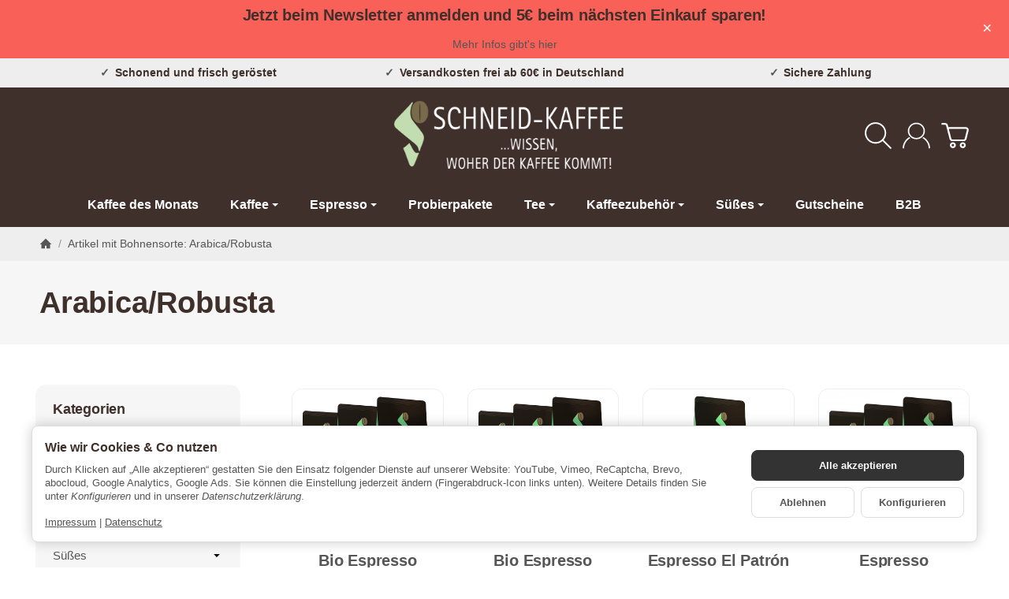

--- FILE ---
content_type: image/svg+xml
request_url: https://schneid-kaffee.de/media/image/storage/opc/sfd-unterstuetzer-2025-logo-rahmen.svg
body_size: 5839
content:
<?xml version="1.0" encoding="utf-8"?>
<!-- Generator: Adobe Illustrator 27.6.1, SVG Export Plug-In . SVG Version: 6.00 Build 0)  -->
<svg version="1.1" id="Ebene_1" xmlns="http://www.w3.org/2000/svg" xmlns:xlink="http://www.w3.org/1999/xlink" x="0px" y="0px"
	 viewBox="0 0 305.79 300.4" style="enable-background:new 0 0 305.79 300.4;" xml:space="preserve">
<style type="text/css">
	.st0{clip-path:url(#SVGID_00000010999448526248130380000005973698590804632994_);fill:#E5231B;}
	.st1{clip-path:url(#SVGID_00000010999448526248130380000005973698590804632994_);fill:#FFFFFF;}
	.st2{fill:#FFFFFF;}
	.st3{fill:#E5231B;}
	.st4{font-family:'FiraSans-SemiBold';}
	.st5{font-size:55px;}
	.st6{clip-path:url(#SVGID_00000084506735810922634060000017138338427213901205_);fill:none;stroke:#E5231B;stroke-width:2;}
</style>
<g>
	<g>
		<defs>
			<rect id="SVGID_1_" x="3.43" y="2.76" width="297.64" height="297.64"/>
		</defs>
		<clipPath id="SVGID_00000004528817883495702250000011202300209932394625_">
			<use xlink:href="#SVGID_1_"  style="overflow:visible;"/>
		</clipPath>
		<polygon style="clip-path:url(#SVGID_00000004528817883495702250000011202300209932394625_);fill:#E5231B;" points="-5.07,-5.74 
			-5.07,194.04 309.57,194.04 309.57,-5.74 -5.07,-5.74 		"/>
		<path style="clip-path:url(#SVGID_00000004528817883495702250000011202300209932394625_);fill:#FFFFFF;" d="M129.39,38.97
			c-11.22,5.3-20.79,13.8-28.33,24.05c-2.67,3.62-8.91,15.91-14.03,16.43c-1.65,0.16-7.77-3.09-9.2-4.3
			c-3.21-2.74-21.64-33.96-30.08-45.16c-2.77-3.7-12.45-12.6-15.25-3.21c-1.44,4.83,5.77,13.36,8.19,17.23
			c12.87,20.58,34.14,49.23,21.65,75.16c-7.08,14.74-14.86,26.46-31.73,28.73c-14.88,2.01-28.14-9.67-35.43-21.98
			c-7.62-12.84-9.24-27.86-9.24-42.73c0-7.82,3.78-36.78,3.1-44.21c-0.45-4.86-2.04-9.81-2.69-14.53
			c-5.19-1.88-20.83,51.96-22.25,60.1c-1.89,10.84-10.43,55.61-10.43,72.61c0,16.35-2.62,61.28,1.1,62
			c27.99,5.32,19.24,1.82,49.31-5.74c11.93-3,26.16-8.43,52.59-34.89c31.41-31.43,29.92-53.87,36.75-71.19
			c10.44-26.45,27.6-47.21,39.74-55.93c2.24-1.6,5.14-5.06,3.88-8.23C135.34,38.95,133.14,38.97,129.39,38.97"/>
	</g>
	<polygon class="st2" points="124.2,125.17 119.59,125.17 117.73,113.76 115.77,125.17 111.27,125.17 108.81,110.23 112.35,110.23 
		113.84,122.49 115.92,110.23 119.64,110.23 121.58,122.49 123.33,110.23 126.7,110.23 124.2,125.17 	"/>
	<polygon class="st2" points="132.41,125.17 128.86,125.17 128.86,110.23 132.41,110.23 132.41,125.17 	"/>
	<path class="st2" d="M140.67,119.46h-1.38v5.71h-3.54v-14.94h4.91c4.06,0,6.16,1.44,6.16,4.55c0,1.96-0.93,3.13-2.88,4.03l3.8,6.36
		h-4L140.67,119.46L140.67,119.46z M139.28,117.02h1.49c1.55,0,2.38-0.67,2.38-2.24c0-1.44-0.84-2.07-2.59-2.07h-1.28V117.02
		L139.28,117.02z"/>
	<path class="st2" d="M121.5,146.08c0,3.02-1.95,5.32-5.86,5.32c-3.91,0-5.84-2.18-5.84-5.32v-9.98h3.54v9.83
		c0,1.92,0.69,2.85,2.29,2.85c1.62,0,2.31-0.93,2.31-2.85v-9.83h3.55V146.08L121.5,146.08z"/>
	<path class="st2" d="M136.17,151.04h-4.52l-4.32-11.57c0.17,1.36,0.45,3.34,0.45,6.1v5.47h-3.15V136.1h4.41l4.43,11.6
		c-0.2-1.21-0.48-3.17-0.48-5.56v-6.04h3.18V151.04L136.17,151.04z"/>
	<polygon class="st2" points="149.4,138.82 145.7,138.82 145.7,151.04 142.16,151.04 142.16,138.82 138.29,138.82 138.29,136.1 
		149.74,136.1 149.4,138.82 	"/>
	<polygon class="st2" points="160.53,138.62 155.25,138.62 155.25,142.2 159.86,142.2 159.86,144.68 155.25,144.68 155.25,148.49 
		160.9,148.49 160.9,151.04 151.71,151.04 151.71,136.1 160.9,136.1 160.53,138.62 	"/>
	<path class="st2" d="M168.55,145.32h-1.38v5.71h-3.55V136.1h4.91c4.06,0,6.16,1.44,6.16,4.55c0,1.96-0.93,3.12-2.87,4.03l3.8,6.36
		h-4L168.55,145.32L168.55,145.32z M167.16,142.89h1.49c1.56,0,2.38-0.67,2.38-2.24c0-1.44-0.84-2.07-2.59-2.07h-1.27V142.89
		L167.16,142.89z"/>
	<path class="st2" d="M187.5,137.65l-1.64,1.92c-1.04-0.84-2.07-1.25-3.29-1.25c-1.23,0-2.01,0.52-2.01,1.47
		c0,0.95,0.56,1.34,2.9,2.07c2.83,0.9,4.45,2.07,4.45,4.83c0,2.78-2.2,4.72-5.94,4.72c-2.59,0-4.45-0.95-5.68-2.13l1.79-1.96
		c1.1,0.93,2.29,1.47,3.78,1.47c1.47,0,2.38-0.69,2.38-1.83c0-1.1-0.56-1.59-2.74-2.26c-3.35-1.04-4.58-2.41-4.58-4.63
		c0-2.63,2.29-4.31,5.4-4.31C184.6,135.73,186.18,136.4,187.5,137.65L187.5,137.65z"/>
	<polygon class="st2" points="200.08,138.82 196.38,138.82 196.38,151.04 192.84,151.04 192.84,138.82 188.97,138.82 188.97,136.1 
		200.42,136.1 200.08,138.82 	"/>
	<path class="st2" d="M213.87,146.08c0,3.02-1.95,5.32-5.86,5.32c-3.91,0-5.84-2.18-5.84-5.32v-9.98h3.54v9.83
		c0,1.92,0.69,2.85,2.29,2.85c1.62,0,2.31-0.93,2.31-2.85v-9.83h3.54V146.08L213.87,146.08z M207.25,132.8c0,0.95-0.76,1.7-1.75,1.7
		c-0.97,0-1.75-0.76-1.75-1.7c0-0.95,0.78-1.7,1.75-1.7C206.5,131.1,207.25,131.85,207.25,132.8L207.25,132.8z M212.27,132.8
		c0,0.95-0.76,1.7-1.75,1.7c-0.97,0-1.75-0.76-1.75-1.7c0-0.95,0.78-1.7,1.75-1.7C211.51,131.1,212.27,131.85,212.27,132.8
		L212.27,132.8z"/>
	<polygon class="st2" points="226.9,138.82 223.2,138.82 223.2,151.04 219.66,151.04 219.66,138.82 215.79,138.82 215.79,136.1 
		227.25,136.1 226.9,138.82 	"/>
	<polygon class="st2" points="238.87,138.77 232.37,148.21 238.98,148.21 238.64,151.04 228.2,151.04 228.2,148.39 234.83,138.84 
		228.87,138.84 228.87,136.1 238.87,136.1 238.87,138.77 	"/>
	<polygon class="st2" points="250.33,138.62 245.06,138.62 245.06,142.2 249.66,142.2 249.66,144.68 245.06,144.68 245.06,148.49 
		250.7,148.49 250.7,151.04 241.51,151.04 241.51,136.1 250.7,136.1 250.33,138.62 	"/>
	<path class="st2" d="M264.96,151.04h-4.52l-4.32-11.57c0.17,1.36,0.45,3.34,0.45,6.1v5.47h-3.16V136.1h4.41l4.43,11.6
		c-0.19-1.21-0.48-3.17-0.48-5.56v-6.04h3.18V151.04L264.96,151.04z"/>
	<path class="st2" d="M121.97,169.36c0,6.01-3.63,7.54-7.46,7.54h-4.5v-14.94h4.17C118.19,161.97,121.97,163.2,121.97,169.36
		L121.97,169.36z M113.56,164.53v9.81h1.17c2.14,0,3.57-1.01,3.57-4.98c0-4.01-1.54-4.83-3.61-4.83H113.56L113.56,164.53z"/>
	<polygon class="st2" points="128.17,176.91 124.63,176.91 124.63,161.97 128.17,161.97 128.17,176.91 	"/>
	<polygon class="st2" points="140.32,164.49 135.05,164.49 135.05,168.07 139.65,168.07 139.65,170.55 135.05,170.55 135.05,174.36 
		140.69,174.36 140.69,176.91 131.5,176.91 131.5,161.97 140.69,161.97 140.32,164.49 	"/>
	<polygon class="st2" points="152.62,176.91 149.07,176.91 149.07,161.97 152.62,161.97 152.62,176.91 	"/>
	<path class="st2" d="M167.9,169.36c0,6.01-3.63,7.54-7.46,7.54h-4.5v-14.94h4.17C164.12,161.97,167.9,163.2,167.9,169.36
		L167.9,169.36z M159.49,164.53v9.81h1.17c2.14,0,3.57-1.01,3.57-4.98c0-4.01-1.53-4.83-3.61-4.83H159.49L159.49,164.53z"/>
	<polygon class="st2" points="179.37,164.49 174.1,164.49 174.1,168.07 178.7,168.07 178.7,170.55 174.1,170.55 174.1,174.36 
		179.74,174.36 179.74,176.91 170.56,176.91 170.56,161.97 179.74,161.97 179.37,164.49 	"/>
	<polygon class="st2" points="191.28,164.49 186.01,164.49 186.01,168.07 190.61,168.07 190.61,170.55 186.01,170.55 186.01,174.36 
		191.65,174.36 191.65,176.91 182.46,176.91 182.46,161.97 191.65,161.97 191.28,164.49 	"/>
	<polygon class="st2" points="207.08,176.91 202.67,176.91 198.35,161.97 202.09,161.97 204.94,174.15 207.62,161.97 211.25,161.97 
		207.08,176.91 	"/>
	<path class="st2" d="M225.11,169.43c0,4.89-2.53,7.85-6.76,7.85c-4.21,0-6.74-2.87-6.74-7.85c0-4.87,2.53-7.82,6.74-7.82
		C222.58,161.6,225.11,164.45,225.11,169.43L225.11,169.43z M215.32,169.43c0,3.79,1.08,5.26,3.03,5.26c2.03,0,3.05-1.47,3.05-5.26
		c0-3.77-1.04-5.24-3.05-5.24C216.35,164.19,215.32,165.65,215.32,169.43L215.32,169.43z"/>
	<path class="st2" d="M239.31,176.91h-4.52l-4.32-11.58c0.17,1.36,0.45,3.34,0.45,6.1v5.47h-3.16v-14.94h4.41l4.43,11.6
		c-0.19-1.21-0.48-3.17-0.48-5.56v-6.04h3.18V176.91L239.31,176.91z"/>
	<path class="st3" d="M221.51,222.59h0.39c0.45,0,0.83-0.16,0.83-0.59c0-0.3-0.22-0.6-0.83-0.6c-0.17,0-0.3,0.01-0.39,0.03V222.59
		L221.51,222.59z M221.51,224.49h-0.55v-3.43c0.29-0.04,0.56-0.08,0.97-0.08c0.52,0,0.86,0.11,1.06,0.26
		c0.21,0.15,0.32,0.38,0.32,0.71c0,0.45-0.3,0.72-0.67,0.83v0.03c0.3,0.05,0.5,0.33,0.57,0.83c0.08,0.53,0.16,0.74,0.22,0.85h-0.57
		c-0.08-0.11-0.16-0.42-0.23-0.87c-0.08-0.44-0.3-0.6-0.74-0.6h-0.38V224.49L221.51,224.49z M222.08,220.11
		c-1.35,0-2.46,1.16-2.46,2.59c0,1.46,1.11,2.61,2.47,2.61c1.37,0.01,2.46-1.15,2.46-2.6c0-1.45-1.09-2.61-2.46-2.61H222.08
		L222.08,220.11z M222.1,219.63c1.68,0,3.02,1.37,3.02,3.07c0,1.73-1.34,3.08-3.03,3.08c-1.68,0-3.04-1.35-3.04-3.08
		c0-1.7,1.36-3.07,3.04-3.07H222.1L222.1,219.63z"/>
	<path class="st3" d="M79.39,234.72h0.52c0,5.44,3.21,8,7.09,8c3.11,0,5.35-1.98,5.35-4.89c0-3.37-1.75-4.37-5.47-4.96
		c-5.09-0.81-7.48-1.65-7.48-7.09c0-3.69,2.43-6.38,6.06-6.38c3.34,0,4.6,1.98,5.7,1.98c0.75,0,0.84-0.81,0.94-1.23h0.52v6.8h-0.52
		c-0.29-3.69-2.3-7.03-6.64-7.03c-2.75,0-4.7,1.81-4.7,4.79c0,2.92,1.1,3.56,6.48,4.54c4.73,0.84,6.67,2.36,6.67,6.58
		c0,4.24-2.33,7.42-7.03,7.42c-3.24,0-4.96-1.68-6.16-1.68c-0.78,0-0.81,0.81-0.81,1.36h-0.52V234.72L79.39,234.72z"/>
	<path class="st3" d="M98.23,220.23h-2.59v-0.52h2.59c1.04,0,2.07-0.07,2.72-0.81v23.29h2.59v0.52h-7.91v-0.52h2.59V220.23
		L98.23,220.23z"/>
	<path class="st3" d="M111.38,228.72c4.18,0,6.87,3.47,6.87,7.19c0,3.73-2.69,7.19-6.87,7.19c-4.18,0-6.87-3.47-6.87-7.19
		C104.51,232.19,107.2,228.72,111.38,228.72L111.38,228.72z M115.14,234.65c0-2.82-0.13-5.41-3.76-5.41c-3.63,0-3.76,2.59-3.76,5.41
		v2.53c0,2.82,0.13,5.41,3.76,5.41c3.63,0,3.76-2.59,3.76-5.41V234.65L115.14,234.65z"/>
	<path class="st3" d="M120.61,229.95h-1.75v-0.52h14.55v0.52h-2.59l4.28,9.95l3.08-7.09c0.39-0.88,0.52-1.39,0.52-1.88
		c0-0.62-0.42-0.97-1.52-0.97h-0.87v-0.52h5.64v0.52c-2.01,0-2.4,0.91-3.11,2.56l-4.76,10.98h-0.23l-3.6-8.07l-3.43,8.07h-0.23
		L120.61,229.95L120.61,229.95z M127.9,239.67l2.07-4.86l-2.14-4.86h-4.05L127.9,239.67L127.9,239.67z"/>
	<path class="st3" d="M154.87,220.43h-2.95v-0.52h17.33l0.45,5.51h-0.55c-0.13-3.79-2.27-4.99-5.83-4.99h-5.15v10.43h2.43
		c3.37,0,3.69-2.04,3.69-4.15h0.52v8.62h-0.52c0-2.46-0.32-3.95-3.73-3.95h-2.4v10.82h3.05v0.52h-9.3v-0.52h2.95V220.43
		L154.87,220.43z"/>
	<path class="st3" d="M176.43,228.72c4.18,0,6.87,3.47,6.87,7.19c0,3.73-2.69,7.19-6.87,7.19c-4.18,0-6.87-3.47-6.87-7.19
		C169.56,232.19,172.25,228.72,176.43,228.72L176.43,228.72z M180.18,234.65c0-2.82-0.13-5.41-3.76-5.41
		c-3.63,0-3.76,2.59-3.76,5.41v2.53c0,2.82,0.13,5.41,3.76,5.41c3.63,0,3.76-2.59,3.76-5.41V234.65L180.18,234.65z"/>
	<path class="st3" d="M192.46,228.72c4.18,0,6.87,3.47,6.87,7.19c0,3.73-2.69,7.19-6.87,7.19c-4.18,0-6.87-3.47-6.87-7.19
		C185.59,232.19,188.28,228.72,192.46,228.72L192.46,228.72z M196.22,234.65c0-2.82-0.13-5.41-3.76-5.41
		c-3.63,0-3.76,2.59-3.76,5.41v2.53c0,2.82,0.13,5.41,3.76,5.41c3.63,0,3.76-2.59,3.76-5.41V234.65L196.22,234.65z"/>
	<path class="st3" d="M212.87,240.35h-0.07c-0.49,1.1-2.01,2.75-4.24,2.75c-4.05,0-6.67-3.4-6.67-7.19c0-3.17,2.56-7.19,6.45-7.19
		c2.33,0,3.89,1.78,4.47,3.3h0.07v-11.79h-2.59v-0.52h2.59c1.04,0,2.07-0.07,2.72-0.81v23.29h2.23v0.52h-4.96V240.35L212.87,240.35z
		 M212.87,234.26c0-2.36-1.85-5.02-4.54-5.02c-2.85,0-3.34,2.23-3.34,6.67c0,4.83,0.39,6.67,3.56,6.67c2.2,0,4.34-1.85,4.31-4.54
		V234.26L212.87,234.26z"/>
	<path class="st3" d="M84.37,252.65h-2.36v-0.4h7.76c6.6,0,8.46,5.43,8.46,8.73c0,5.41-3.35,8.73-8.43,8.73h-7.79v-0.4h2.36V252.65
		L84.37,252.65z M86.9,269.32h2.13c2.23,0,6.38-0.84,6.38-8.33c0-4.24-1.22-8.33-7.29-8.33H86.9V269.32L86.9,269.32z"/>
	<path class="st3" d="M103,265.87c-0.03,1.76,0.22,3.74,2.55,3.74c2.08,0,3.62-1.39,3.97-3.42h0.4c-0.4,2.28-2.08,3.82-4.37,3.82
		c-2.9,0-4.94-2.23-4.94-5.51c0-2.41,1.94-5.51,4.64-5.51c2.93,0,4.44,3.27,4.44,4.32c0,0.15-0.07,0.22-0.22,0.22H103V265.87
		L103,265.87z M107.31,262.45c0-1.59-0.42-3.05-2.06-3.05c-1.74,0-2.26,1.46-2.26,3.05v0.69h4.14c0.12,0,0.17-0.07,0.17-0.17V262.45
		L107.31,262.45z"/>
	<path class="st3" d="M113.09,259.94h-1.98v-0.4h1.98c0.79,0,1.59-0.05,2.08-0.55v8.88c0,1.07,0.6,1.74,1.54,1.74
		c1.74,0,3.27-1.96,3.27-3.79v-5.88h-1.96v-0.4h1.96c0.79,0,1.59-0.05,2.08-0.55v10.32h1.98v0.4h-4.07v-2.26h-0.05
		c-0.22,0.57-1.26,2.56-3.47,2.56c-2.48,0-3.37-1.32-3.37-2.75V259.94L113.09,259.94z"/>
	<path class="st3" d="M126.88,259.94h-2.16v-0.4c2.58,0.05,3.52-1.04,3.94-3.47h0.3v3.47h3.42v0.4h-3.42v8.34
		c0,1.02,0.42,1.34,1.22,1.34c1.24,0,1.79-1.14,1.93-1.56l0.37,0.07c-0.17,0.6-0.89,1.89-2.73,1.89c-1.74,0-2.88-0.57-2.88-2.21
		V259.94L126.88,259.94z"/>
	<path class="st3" d="M133.95,266.12h0.32c0.2,1.26,0.84,3.5,3.45,3.5c1.36,0,2.41-0.89,2.41-2.31c0-1.96-1.49-1.98-2.8-2.13
		c-1.61-0.17-3.18-0.4-3.18-2.98c0-1.78,1.17-3.2,3.1-3.2c1.34,0,2.26,0.87,2.51,0.87c0.15,0,0.17-0.17,0.17-0.52v-0.2h0.35
		l0.1,2.95h-0.32c-0.17-1.42-0.92-2.71-2.88-2.71c-1.26,0-2.28,0.7-2.28,1.99s0.97,1.74,2.6,1.84l0.84,0.05
		c2.01,0.12,2.83,1.22,2.83,2.93c0,2.31-1.54,3.82-3.45,3.82c-1.96,0-2.56-1.07-3.05-1.07c-0.32,0-0.25,0.4-0.3,0.92H134
		L133.95,266.12L133.95,266.12z"/>
	<path class="st3" d="M152.75,266.21c-0.08,1.89-1.71,3.8-4.17,3.8c-3.2,0-5.26-2.28-5.26-5.09c0-3.25,2.48-5.93,5.41-5.93
		c1.74,0,3.57,0.77,3.57,2.31c0,0.74-0.57,1.24-1.19,1.24c-0.77,0-1.19-0.55-1.19-1.07c0-0.99,0.62-0.94,0.62-1.32
		c0-0.54-1.14-0.77-1.86-0.77c-2.41,0-2.98,1.56-2.98,3.92v2.16c0,2.16,0.1,4.14,2.88,4.14c2.51,0,3.6-1.89,3.77-3.4H152.75
		L152.75,266.21z"/>
	<path class="st3" d="M155.68,252.5h-1.96v-0.4h1.96c0.79,0,1.59-0.05,2.08-0.62v10.05h0.05c0.65-1.19,1.89-2.53,3.7-2.53
		c2.65,0,3.4,1.34,3.4,2.8v7.52h1.96v0.4h-6v-0.4h1.96v-8.11c0-1.36-0.67-1.81-1.46-1.81c-2.08,0-3.15,2.08-3.6,2.93v6.99h1.89v0.4
		h-5.93v-0.4h1.96V252.5L155.68,252.5z"/>
	<path class="st3" d="M169.59,252.5h-1.98v-0.4h1.98c0.79,0,1.59-0.05,2.08-0.62v17.84h1.98v0.4h-6.05v-0.4h1.98V252.5L169.59,252.5
		z"/>
	<path class="st3" d="M183.93,268.37c0,0.47,0.08,1.09,0.74,1.09c0.57,0,0.92-0.47,1.29-0.99l0.27,0.2
		c-0.47,0.82-1.12,1.34-2.18,1.34c-1.17,0-2.01-0.67-2.18-1.54h-0.05c-0.84,1.12-1.96,1.54-3.6,1.54c-1.94,0-3.1-0.97-3.1-2.65
		c0-2.78,3.7-3.47,6.25-3.47h0.47v-3.05c0-1.16-1.09-1.44-2.03-1.44c-0.72,0-2.41,0.27-2.41,1.17c0,0.6,0.82,0.32,0.82,1.44
		c0,0.6-0.5,1.04-1.14,1.04c-0.69,0-1.09-0.55-1.09-1.39c0-1.26,1.34-2.65,3.82-2.65c1.89,0,4.12,0.97,4.12,2.88V268.37
		L183.93,268.37z M181.43,264.28c-1.81,0-4.07,0.05-4.07,2.7c0,1.39,0.22,2.43,1.81,2.43c1.86,0,2.68-1.39,2.68-1.89v-3.25H181.43
		L181.43,264.28z"/>
	<path class="st3" d="M188.77,259.94h-1.96v-0.4h1.96c1.19,0,1.64,0,2.08-0.55v2.53h0.05c0.65-1.19,1.88-2.53,3.7-2.53
		c2.65,0,3.4,1.34,3.4,2.8v7.52h1.96v0.4h-6v-0.4h1.96v-8.11c0-1.36-0.67-1.81-1.46-1.81c-2.08,0-3.15,2.08-3.6,2.93v6.99h1.88v0.4
		h-5.93v-0.4h1.96V259.94L188.77,259.94z"/>
	<path class="st3" d="M210.02,267.9h-0.05c-0.37,0.84-1.54,2.11-3.25,2.11c-3.1,0-5.11-2.6-5.11-5.51c0-2.43,1.96-5.51,4.93-5.51
		c1.79,0,2.98,1.36,3.42,2.53h0.05v-9.03h-1.98v-0.4h1.98c0.79,0,1.59-0.05,2.09-0.62v17.84h1.71v0.4h-3.8V267.9L210.02,267.9z
		 M210.02,263.24c0-1.81-1.41-3.85-3.47-3.85c-2.18,0-2.55,1.71-2.55,5.11c0,3.7,0.3,5.11,2.73,5.11c1.69,0,3.32-1.41,3.3-3.47
		V263.24L210.02,263.24z"/>
	<text transform="matrix(1 0 0 1 149.4186 95.8563)" class="st2 st4 st5">20</text>
	<text transform="matrix(1 0 0 1 208.817 95.8563)" class="st2 st4 st5">25</text>
	<g>
		<defs>
			<rect id="SVGID_00000147191248036569514010000012403539276413616044_" x="3.43" y="2.76" width="297.64" height="297.64"/>
		</defs>
		<clipPath id="SVGID_00000138573413881756704710000008713246597013815176_">
			<use xlink:href="#SVGID_00000147191248036569514010000012403539276413616044_"  style="overflow:visible;"/>
		</clipPath>
		
			<polygon style="clip-path:url(#SVGID_00000138573413881756704710000008713246597013815176_);fill:none;stroke:#E5231B;stroke-width:2;" points="
			4.43,3.76 4.43,299.4 300.07,299.4 300.07,3.76 4.43,3.76 		"/>
	</g>
</g>
</svg>


--- FILE ---
content_type: text/javascript
request_url: https://widgets.trustedshops.com/js/XB7B5367690B8FC869DD1A1769A5116C6.js
body_size: 1615
content:
((e,t)=>{const a={shopInfo:{tsId:"XB7B5367690B8FC869DD1A1769A5116C6",name:"schneid-kaffee.de",url:"schneid-kaffee.de",language:"de",targetMarket:"DEU",ratingVariant:"WIDGET",eTrustedIds:{accountId:"acc-6e974d1b-e020-4fce-bc7e-f3c779b571f3",channelId:"chl-d919abf4-a14f-4760-a45c-473a7074c474"},buyerProtection:{certificateType:"CLASSIC",certificateState:"PRODUCTION",mainProtectionCurrency:"EUR",classicProtectionAmount:100,maxProtectionDuration:30,plusProtectionAmount:2e4,basicProtectionAmount:100,firstCertified:"2018-07-18 00:00:00"},reviewSystem:{rating:{averageRating:4.92,averageRatingCount:186,overallRatingCount:827,distribution:{oneStar:1,twoStars:1,threeStars:0,fourStars:7,fiveStars:177}},reviews:[{average:5,buyerStatement:"Den Kaffee genieße ich schon seit vielen Jahren. Neben meinen Favoriten auch  Immer wieder mal eine andere Sorte. Seit ich aus München weggezogen bin, bestelle ich online. Die Lieferung klappt prima.",rawChangeDate:"2026-01-23T16:25:50.000Z",changeDate:"23.1.2026",transactionDate:"16.1.2026"},{average:5,buyerStatement:"die aromatisierten Kaffees sind einfach genial - selbst mag ich die Fruchtsorten sehr gern (Erdbeer, Pfirsich usw.) - mein Mann mag die nicht so sehr - aber die mit Vanille / Nuss (gleich ob Macadamia, Haselnuss o.a./ Schokolade / Tonka - wir ergänzen uns. Bitte weitermachen.",rawChangeDate:"2026-01-15T18:44:55.000Z",changeDate:"15.1.2026",transactionDate:"8.1.2026"},{average:5,buyerStatement:"Alle Kaffee sind super Lecker aber etwas teuer den trinkt man ja nicht jeden Tag",rawChangeDate:"2026-01-08T14:50:27.000Z",changeDate:"8.1.2026",transactionDate:"1.1.2026"}]},features:["GUARANTEE_RECOG_CLASSIC_INTEGRATION","SHOP_CONSUMER_MEMBERSHIP","DISABLE_REVIEWREQUEST_SENDING","MARS_EVENTS","MARS_REVIEWS","MARS_PUBLIC_QUESTIONNAIRE","MARS_QUESTIONNAIRE"],consentManagementType:"OFF",urls:{profileUrl:"https://www.trustedshops.de/bewertung/info_XB7B5367690B8FC869DD1A1769A5116C6.html",profileUrlLegalSection:"https://www.trustedshops.de/bewertung/info_XB7B5367690B8FC869DD1A1769A5116C6.html#legal-info",reviewLegalUrl:"https://help.etrusted.com/hc/de/articles/23970864566162"},contractStartDate:"2018-07-12 00:00:00",shopkeeper:{name:"SCHNEID-KAFFEE e.K.",street:"Feldmochinger Str. 378",country:"DE",city:"München",zip:"80995"},displayVariant:"full",variant:"full",twoLetterCountryCode:"DE"},"process.env":{STAGE:"prod"},externalConfig:{trustbadgeScriptUrl:"https://widgets.trustedshops.com/assets/trustbadge.js",cdnDomain:"widgets.trustedshops.com"},elementIdSuffix:"-98e3dadd90eb493088abdc5597a70810",buildTimestamp:"2026-01-24T05:26:40.844Z",buildStage:"prod"},r=a=>{const{trustbadgeScriptUrl:r}=a.externalConfig;let n=t.querySelector(`script[src="${r}"]`);n&&t.body.removeChild(n),n=t.createElement("script"),n.src=r,n.charset="utf-8",n.setAttribute("data-type","trustbadge-business-logic"),n.onerror=()=>{throw new Error(`The Trustbadge script could not be loaded from ${r}. Have you maybe selected an invalid TSID?`)},n.onload=()=>{e.trustbadge?.load(a)},t.body.appendChild(n)};"complete"===t.readyState?r(a):e.addEventListener("load",(()=>{r(a)}))})(window,document);